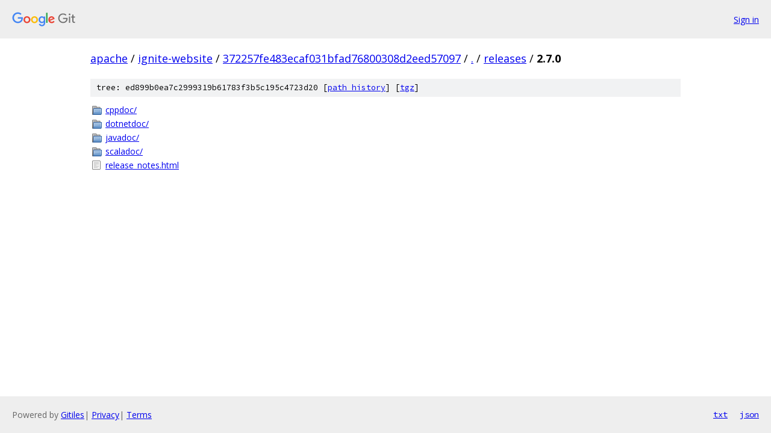

--- FILE ---
content_type: text/html; charset=utf-8
request_url: https://apache.googlesource.com/ignite-website/+/372257fe483ecaf031bfad76800308d2eed57097/releases/2.7.0?autodive=0%2F%2F%2F%2F%2F/
body_size: 811
content:
<!DOCTYPE html><html lang="en"><head><meta charset="utf-8"><meta name="viewport" content="width=device-width, initial-scale=1"><title>releases/2.7.0 - ignite-website - Git at Google</title><link rel="stylesheet" type="text/css" href="/+static/base.css"><!-- default customHeadTagPart --></head><body class="Site"><header class="Site-header"><div class="Header"><a class="Header-image" href="/"><img src="//www.gstatic.com/images/branding/lockups/2x/lockup_git_color_108x24dp.png" width="108" height="24" alt="Google Git"></a><div class="Header-menu"> <a class="Header-menuItem" href="https://accounts.google.com/AccountChooser?faa=1&amp;continue=https://apache.googlesource.com/login/ignite-website/%2B/372257fe483ecaf031bfad76800308d2eed57097/releases/2.7.0?autodive%3D0%252F%252F%252F%252F%252F%252F">Sign in</a> </div></div></header><div class="Site-content"><div class="Container "><div class="Breadcrumbs"><a class="Breadcrumbs-crumb" href="/?format=HTML">apache</a> / <a class="Breadcrumbs-crumb" href="/ignite-website/">ignite-website</a> / <a class="Breadcrumbs-crumb" href="/ignite-website/+/372257fe483ecaf031bfad76800308d2eed57097">372257fe483ecaf031bfad76800308d2eed57097</a> / <a class="Breadcrumbs-crumb" href="/ignite-website/+/372257fe483ecaf031bfad76800308d2eed57097/?autodive=0%2F%2F%2F%2F%2F%2F">.</a> / <a class="Breadcrumbs-crumb" href="/ignite-website/+/372257fe483ecaf031bfad76800308d2eed57097/releases?autodive=0%2F%2F%2F%2F%2F%2F">releases</a> / <span class="Breadcrumbs-crumb">2.7.0</span></div><div class="TreeDetail"><div class="u-sha1 u-monospace TreeDetail-sha1">tree: ed899b0ea7c2999319b61783f3b5c195c4723d20 [<a href="/ignite-website/+log/372257fe483ecaf031bfad76800308d2eed57097/releases/2.7.0">path history</a>] <span>[<a href="/ignite-website/+archive/372257fe483ecaf031bfad76800308d2eed57097/releases/2.7.0.tar.gz">tgz</a>]</span></div><ol class="FileList"><li class="FileList-item FileList-item--gitTree" title="Tree - cppdoc/"><a class="FileList-itemLink" href="/ignite-website/+/372257fe483ecaf031bfad76800308d2eed57097/releases/2.7.0/cppdoc?autodive=0%2F%2F%2F%2F%2F%2F/">cppdoc/</a></li><li class="FileList-item FileList-item--gitTree" title="Tree - dotnetdoc/"><a class="FileList-itemLink" href="/ignite-website/+/372257fe483ecaf031bfad76800308d2eed57097/releases/2.7.0/dotnetdoc?autodive=0%2F%2F%2F%2F%2F%2F/">dotnetdoc/</a></li><li class="FileList-item FileList-item--gitTree" title="Tree - javadoc/"><a class="FileList-itemLink" href="/ignite-website/+/372257fe483ecaf031bfad76800308d2eed57097/releases/2.7.0/javadoc?autodive=0%2F%2F%2F%2F%2F%2F/">javadoc/</a></li><li class="FileList-item FileList-item--gitTree" title="Tree - scaladoc/"><a class="FileList-itemLink" href="/ignite-website/+/372257fe483ecaf031bfad76800308d2eed57097/releases/2.7.0/scaladoc?autodive=0%2F%2F%2F%2F%2F%2F/">scaladoc/</a></li><li class="FileList-item FileList-item--regularFile" title="Regular file - release_notes.html"><a class="FileList-itemLink" href="/ignite-website/+/372257fe483ecaf031bfad76800308d2eed57097/releases/2.7.0/release_notes.html?autodive=0%2F%2F%2F%2F%2F%2F">release_notes.html</a></li></ol></div></div> <!-- Container --></div> <!-- Site-content --><footer class="Site-footer"><div class="Footer"><span class="Footer-poweredBy">Powered by <a href="https://gerrit.googlesource.com/gitiles/">Gitiles</a>| <a href="https://policies.google.com/privacy">Privacy</a>| <a href="https://policies.google.com/terms">Terms</a></span><span class="Footer-formats"><a class="u-monospace Footer-formatsItem" href="?format=TEXT">txt</a> <a class="u-monospace Footer-formatsItem" href="?format=JSON">json</a></span></div></footer></body></html>